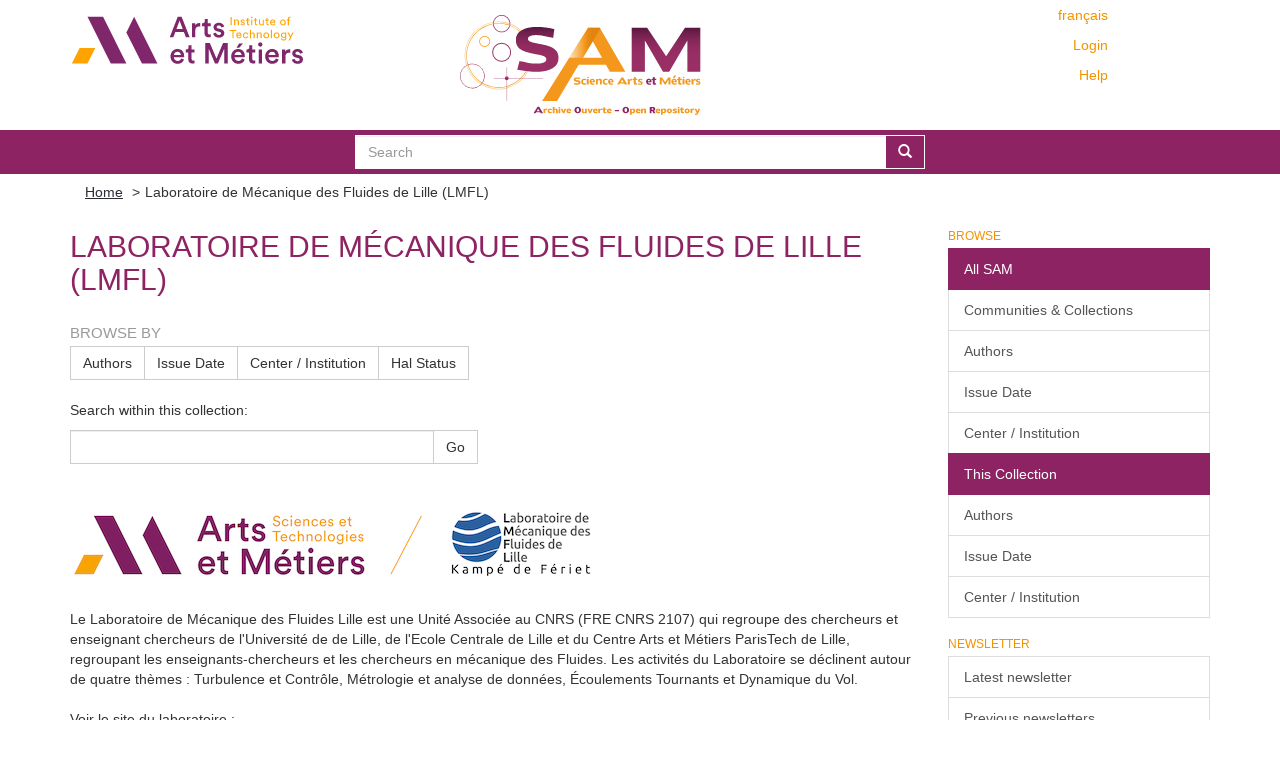

--- FILE ---
content_type: text/html;charset=utf-8
request_url: https://sam.ensam.eu/handle/10985/6694;jsessionid=CF21204C76365787997452C4084FBC1A
body_size: 8525
content:
<!DOCTYPE html>
            <!--[if lt IE 7]> <html class="no-js lt-ie9 lt-ie8 lt-ie7" lang="en"> <![endif]-->
            <!--[if IE 7]>    <html class="no-js lt-ie9 lt-ie8" lang="en"> <![endif]-->
            <!--[if IE 8]>    <html class="no-js lt-ie9" lang="en"> <![endif]-->
            <!--[if gt IE 8]><!--> <html class="no-js" lang="en"> <!--<![endif]-->
            <head><META http-equiv="Content-Type" content="text/html; charset=UTF-8">
<meta content="text/html; charset=UTF-8" http-equiv="Content-Type">
<meta content="IE=edge,chrome=IE8" http-equiv="X-UA-Compatible">
<meta content="width=device-width,initial-scale=1" name="viewport">
<link href="/themes/Mirage2/node_modules/jstree/dist/themes/default/style.css" rel="stylesheet">
<link rel="shortcut icon" href="/themes/Mirage2/images/Arts-et-Metiers-favicon.ico">
<link rel="apple-touch-icon" href="/themes/Mirage2/images/apple-touch-icon.png">
<meta name="Generator" content="DSpace 6.2">
<link href="/themes/Mirage2/styles/main.css" rel="stylesheet">
<link type="application/rss+xml" rel="alternate" href="/feed/rss_2.0/10985/6694">
<link type="application/opensearchdescription+xml" rel="search" href="https://sam.ensam.eu:443/open-search/description.xml" title="DSpace">
<script>
                //Clear default text of empty text areas on focus
                function tFocus(element)
                {
                if (element.value == ' '){element.value='';}
                }
                //Clear default text of empty text areas on submit
                function tSubmit(form)
                {
                var defaultedElements = document.getElementsByTagName("textarea");
                for (var i=0; i != defaultedElements.length; i++){
                if (defaultedElements[i].value == ' '){
                defaultedElements[i].value='';}}
                }
                //Disable pressing 'enter' key to submit a form (otherwise pressing 'enter' causes a submission to start over)
                function disableEnterKey(e)
                {
                var key;

                if(window.event)
                key = window.event.keyCode;     //Internet Explorer
                else
                key = e.which;     //Firefox and Netscape

                if(key == 13)  //if "Enter" pressed, then disable!
                return false;
                else
                return true;
                }
            </script><!--[if lt IE 9]>
                <script src="/themes/Mirage2/vendor/html5shiv/dist/html5shiv.js"> </script>
                <script src="/themes/Mirage2/vendor/respond/dest/respond.min.js"> </script>
                <![endif]--><script src="/themes/Mirage2/vendor/modernizr/modernizr.min.js"> </script>
<title>Laboratoire de M&eacute;canique des Fluides de Lille (LMFL)</title>
<script type="text/x-mathjax-config">
                    MathJax.Hub.Config({
                    tex2jax: {
                    inlineMath: [['$','$'], ['\\(','\\)']],
                    ignoreClass: "detail-field-data|detailtable|exception"
                    },
                    TeX: {
                    Macros: {
                    AA: '{\\mathring A}'
                    }
                    }
                    });
                </script><script type="text/x-mathjax-config">
                    MathJax.Hub.Register.StartupHook("End Jax",function () {
                    var BROWSER = MathJax.Hub.Browser;
                    var jax = "PreviewHTML";
                    return MathJax.Hub.setRenderer(jax);
                    });
                </script><script src="//cdn.mathjax.org/mathjax/latest/MathJax.js?config=TeX-AMS-MML_HTMLorMML" type="text/javascript"> </script>
</head><body>
<div class="not-the-footer">
<header>
<div role="navigation" class="navbar navbar-default navbar-static-top">
<div class="container">
<div class="row">
<button data-toggle="offcanvas" class="navbar-toggle" type="button"><span class="sr-only">Toggle navigation</span><span class="icon-bar"></span><span class="icon-bar"></span><span class="icon-bar"></span></button>
<div class="col-sm-4 hidden-sm hidden-xs">
<a target="_blank" class="navbar-brand" href="https://artsetmetiers.fr/"><img src="//assets.ensam.eu/logo/en/logo.svg"></a>
</div>
<div class="col-sm-3">
<a class="navbar-brand big-logo" href="/"><img src="/themes/Mirage2/images/SAM.svg"></a>
</div>
<div class="navbar-header pull-right visible-xs hidden-sm hidden-md hidden-lg">
<ul class="nav nav-pills pull-left ">
<li class="dropdown" id="ds-language-selection-xs">
<button data-toggle="dropdown" class="dropdown-toggle navbar-toggle navbar-link" role="button" href="#" id="language-dropdown-toggle-xs"><b aria-hidden="true" class="visible-xs glyphicon glyphicon-globe"></b></button>
<ul data-no-collapse="true" aria-labelledby="language-dropdown-toggle-xs" role="menu" class="dropdown-menu pull-right">
<li role="presentation">
<a href="https://sam.ensam.eu:443/handle/10985/6694?locale-attribute=fr">fran&ccedil;ais</a>
</li>
<li role="presentation" class="disabled">
<a href="https://sam.ensam.eu:443/handle/10985/6694?locale-attribute=en">English</a>
</li>
</ul>
</li>
<li>
<form method="get" action="/login" style="display: inline">
<button class="navbar-toggle navbar-link"><b aria-hidden="true" class="visible-xs glyphicon glyphicon-user"></b></button>
</form>
</li>
</ul>
</div>
<div class="navbar-header col-sm-8 col-md-4 hidden-xs">
<div class="row">
<div class="col-xs-12">
<ul class="pull-right header-menu-top">
<span class="hidden-xs header-links"><a href="?locale-attribute=fr">fran&ccedil;ais</a></span>
</ul>
</div>
</div>
<div class="row">
<div class="col-xs-12">
<ul class="header-menu pull-right">
<li>
<a href="/login"><span class="hidden-xs">Login</span></a>
</li>
</ul>
</div>
</div>
<div class="row">
<div class="col-xs-12">
<a class="pull-right header-links" href="/tutoriel-aide">Help</a>
</div>
</div>
<button type="button" class="navbar-toggle visible-sm" data-toggle="offcanvas"><span class="sr-only">Toggle navigation</span><span class="icon-bar"></span><span class="icon-bar"></span><span class="icon-bar"></span></button>
</div>
</div>
</div>
</div>
</header>
<div class="searchBar">
<div class="container">
<div class="ds-option-set" id="ds-search-option">
<form method="post" class="" id="ds-search-form" action="/discover">
<fieldset>
<div class="input-group">
<input placeholder="Search" type="text" class="ds-text-field form-control" name="query"><span class="input-group-btn"><button title="Go" class="ds-button-field btn btn-primary"><span aria-hidden="true" class="glyphicon glyphicon-search"></span></button></span>
</div>
</fieldset>
</form>
</div>
</div>
</div>
<div class="trail-wrapper hidden-print">
<div class="container">
<div class="row">
<div class="col-xs-12">
<div class="breadcrumb dropdown visible-xs">
<a data-toggle="dropdown" class="dropdown-toggle" role="button" href="#" id="trail-dropdown-toggle">Laboratoire de M&eacute;canique des Fluides de Lille (LMFL)&nbsp;<b class="caret"></b></a>
<ul aria-labelledby="trail-dropdown-toggle" role="menu" class="dropdown-menu">
<li role="presentation">
<a role="menuitem" href="/"><i aria-hidden="true" class="glyphicon glyphicon-home"></i>&nbsp;
                        Home</a>
</li>
<li role="presentation" class="disabled">
<a href="#" role="menuitem">Laboratoire de M&eacute;canique des Fluides de Lille (LMFL)</a>
</li>
</ul>
</div>
<ul class="breadcrumb hidden-xs">
<li>
<a href="/">Home</a>
</li>
<li class="active">Laboratoire de M&eacute;canique des Fluides de Lille (LMFL)</li>
</ul>
</div>
</div>
</div>
</div>
<div class="hidden" id="no-js-warning-wrapper">
<div id="no-js-warning">
<div class="notice failure">JavaScript is disabled for your browser. Some features of this site may not work without it.</div>
</div>
</div>
<div class="container" id="main-container">
<div class="row row-offcanvas row-offcanvas-right">
<div class="horizontal-slider clearfix">
<div class="col-xs-12 col-sm-12 col-md-9 main-content">
<div id="ds-body">
<h2 class="ds-div-head page-header first-page-header">Laboratoire de M&eacute;canique des Fluides de Lille (LMFL)</h2>
<div id="aspect_artifactbrowser_CollectionViewer_div_collection-home" class="ds-static-div primary repository collection">
<div id="aspect_artifactbrowser_CollectionViewer_div_collection-search-browse" class="ds-static-div secondary search-browse">
<div id="aspect_browseArtifacts_CollectionBrowse_div_collection-browse" class="ds-static-div secondary browse">
<h3 class="ds-div-head">Browse by</h3>
<div id="aspect_browseArtifacts_CollectionBrowse_list_collection-browse" class="ds-static-div collection-browse">
<p class="ds-paragraph  btn-group">
<a href="/handle/10985/6694/search-filter?field=author" class=" btn btn-default ">Authors</a><a href="/handle/10985/6694/search-filter?field=dateIssued" class=" btn btn-default ">Issue Date</a><a href="/handle/10985/6694/search-filter?field=institution" class=" btn btn-default ">Center / Institution</a><a href="/handle/10985/6694/search-filter?field=halstatus" class=" btn btn-default ">Hal Status</a>
</p>
</div>
</div>
<form id="aspect_discovery_CollectionSearch_div_collection-search" class="ds-interactive-div secondary search" action="/handle/10985/6694/discover" method="post" onsubmit="javascript:tSubmit(this);">
<p>Search within this collection:</p>
<div class="row">
<div id="aspect_discovery_CollectionSearch_p_search-query" class="col-sm-6">
<p class="input-group">
<input id="aspect_discovery_CollectionSearch_field_query" class="ds-text-field form-control" name="query" type="text" value=""><span class="input-group-btn"><button id="aspect_discovery_CollectionSearch_field_submit" class="ds-button-field btn btn-default" name="submit" type="submit">Go</button></span>
</p>
</div>
</div>
</form>
</div>
<div id="aspect_artifactbrowser_CollectionViewer_div_collection-view" class="ds-static-div secondary">
<!-- External Metadata URL: cocoon://metadata/handle/10985/6694/mets.xml-->
<div class="detail-view">&nbsp;
            
            <div class="ds-logo-wrapper">
<img class="logo img-responsive" src="/bitstream/id/065dd200-9205-4f10-903d-9fb60ce0be00/?sequence=-1" alt="The collection's logo"></div>
<p class="intro-text">Le Laboratoire de M&eacute;canique des Fluides Lille est une Unit&eacute; Associ&eacute;e au CNRS (FRE CNRS 2107) qui regroupe des chercheurs et enseignant chercheurs de l'Universit&eacute; de de Lille, de l'Ecole Centrale de Lille et du Centre Arts et M&eacute;tiers ParisTech de Lille, regroupant les enseignants-chercheurs et les chercheurs en m&eacute;canique des Fluides. Les activit&eacute;s du Laboratoire se d&eacute;clinent autour de quatre th&egrave;mes : Turbulence et Contr&ocirc;le, M&eacute;trologie et analyse de donn&eacute;es, &Eacute;coulements Tournants et Dynamique du Vol.<br> 
</br>
Voir le site du laboratoire :<br>

<br>

<a href=" http://lmfl.cnrs.fr/">http://lmfl.cnrs.fr/</a> 
</br>

</p>
</div>
</div>
<div class="btn-group sort-export-menu pull-right hidden-print">
<button data-toggle="dropdown" class="btn btn-default dropdown-toggle export-button" type="button"><span aria-hidden="true" class="glyphicon glyphicon-share"></span><span class="hidden-xs">Export</span></button>
<ul role="menu" class="dropdown-menu">
<li class="export-format">
<a href="https://sam.ensam.eu/discover/export?format=csv&amp;handle=10985/6694"><span class="badge pull-right">139</span><span class="glyphicon glyphicon-ok btn-xs active invisible"></span>CSV</a>
</li>
<li class="export-format">
<a href="https://sam.ensam.eu/discover/export?format=hceres&amp;handle=10985/6694"><span class="badge pull-right">139</span><span class="glyphicon glyphicon-ok btn-xs active invisible"></span>HCERES</a>
</li>
<li class="export-format">
<a href="https://sam.ensam.eu/discover/export?format=bibtex&amp;handle=10985/6694"><span class="badge pull-right">139</span><span class="glyphicon glyphicon-ok btn-xs active invisible"></span>BibTex</a>
</li>
<li class="divider"></li>
<li>
<a id="by-selection-option" href="#"><span class="glyphicon glyphicon-ok btn-xs active invisible"></span>Selective Export</a>
</li>
</ul>
</div>
<h3 class="ds-div-head">Recent Submissions</h3>
<p id="aspect_discovery_CollectionRecentSubmissions_p_hidden-fields" class="ds-paragraph hidden">
<input id="aspect_discovery_CollectionRecentSubmissions_field_totalItems" class="ds-hidden-field form-control" name="totalItems" type="hidden" value="139">
</p>
<ul class="ds-artifact-list list-unstyled">
<!-- External Metadata URL: cocoon://metadata/handle/10985/26302/mets.xml?sections=dmdSec,fileSec-->
<li class="ds-artifact-item odd">
<div class="item-wrapper row">
<div class="discovery-checkbox">
<input class="pull-left export-checkbox hidden" type="checkbox" data-itemid="ceb22e05-87ad-420e-b0db-478253955f60">
</div>
<div class="col-sm-2 hidden-xs">
<div class="thumbnail artifact-preview">
<a href="/handle/10985/26302" class="image-link"><img src="/themes/Mirage2//images/pdf.png"></a>
</div>
</div>
<div class="col-sm-9">
<div class="col-sm-11 col-xs-11 artifact-description browse-export-feature">
<div class="artifact-title">
<a href="/handle/10985/26302">Statistical Inference of Upstream Turbulence Intensity for the Flow Around a Bluff Body with Massive Separation</a><span class="Z3988" title="ctx_ver=Z39.88-2004&amp;rft_val_fmt=info%3Aofi%2Ffmt%3Akev%3Amtx%3Adc&amp;rft_id=1386-6184&amp;rft_id=1573-1987&amp;rft_id=http%3A%2F%2Fhdl.handle.net%2F10985%2F26302&amp;rft_id=10.1007%2Fs10494-024-00573-z&amp;rft_id=hal-05049348&amp;rfr_id=info%3Asid%2Fdspace.org%3Arepository&amp;rft.workflow=true&amp;rft.workflow=newSubmission&amp;rft.import=crossref&amp;rft.import=crossref&amp;rft.date=2025-04-28T11%3A24%3A05Z&amp;rft.submission=true&amp;rft.import=crossref">
                    ﻿ 
                </span>
</div>
<div class="artifact-type">
<span class="label label-default">Article dans une revue avec comit&eacute; de lecture</span>
</div>
<div class="artifact-info">
<span class="author"><span class="ds-dc_contributor_author-authority">MOUSSIE, Tom</span>; <span class="ds-dc_contributor_author-authority">ERRANTE, Paolo</span>; <span class="ds-dc_contributor_author-authority"><a href="https://orcid.org/0000-0003-3000-3694" target="_blank"> <img class="orcidicon" alt="cc" src="/themes/Mirage2//images/orcid_icon.png"></a>MELDI, Marcello</span></span> <span class="publisher-date">(<span class="publisher">Springer Nature</span>, <span class="date">2024-11</span>)</span>
</div>
<div class="artifact-abstract">The Benchmarck on the Aerodynamics of a Rectangular 5:1 Cylinder is studied using a data-driven technique which bridges numerical simulation and available experimental results. Because of intrinsic features of the tools ...</div>
</div>
</div>
</div>
</li>
<!-- External Metadata URL: cocoon://metadata/handle/10985/24761/mets.xml?sections=dmdSec,fileSec-->
<li class="ds-artifact-item even">
<div class="item-wrapper row">
<div class="discovery-checkbox">
<input class="pull-left export-checkbox hidden" type="checkbox" data-itemid="57908706-929b-4b37-8532-95e64c24f0b9">
</div>
<div class="col-sm-2 hidden-xs">
<div class="thumbnail artifact-preview">
<a href="/handle/10985/24761" class="image-link"><img src="/themes/Mirage2//images/pdf.png"></a>
</div>
</div>
<div class="col-sm-9">
<div class="col-sm-11 col-xs-11 artifact-description browse-export-feature">
<div class="artifact-title">
<a href="/handle/10985/24761">Wave statistics and energy dissipation of shallow-water breaking waves in a tank with a level bottom</a><span class="Z3988" title="ctx_ver=Z39.88-2004&amp;rft_val_fmt=info%3Aofi%2Ffmt%3Akev%3Amtx%3Adc&amp;rft_id=0022-1120&amp;rft_id=1469-7645&amp;rft_id=http%3A%2F%2Fhdl.handle.net%2F10985%2F24761&amp;rft_id=10.1017%2Fjfm.2023.876&amp;rft_id=hal-04445744&amp;rfr_id=info%3Asid%2Fdspace.org%3Arepository&amp;rft.workflow=true&amp;rft.workflow=newSubmission&amp;rft.import=crossref&amp;rft.date=2024-02-08T08%3A40%3A19Z&amp;rft.submission=true&amp;rft.import=crossref">
                    ﻿ 
                </span>
</div>
<div class="artifact-type">
<span class="label label-default">Article dans une revue avec comit&eacute; de lecture</span>
</div>
<div class="artifact-info">
<span class="author"><span class="ds-dc_contributor_author-authority">LIU, Shuo</span>; <span class="ds-dc_contributor_author-authority">WANG, Hui</span>; <span class="ds-dc_contributor_author-authority"><a href="https://orcid.org/0000-0002-3799-0218" target="_blank"> <img class="orcidicon" alt="cc" src="/themes/Mirage2//images/orcid_icon.png"></a>BAYEUL-LAIN&Eacute;, Annie-Claude</span>; <span class="ds-dc_contributor_author-authority">LI, Cheng</span>; <span class="ds-dc_contributor_author-authority">KATZ, Joseph</span>; <span class="ds-dc_contributor_author-authority"><a href="https://orcid.org/0000-0002-4881-7058" target="_blank"> <img class="orcidicon" alt="cc" src="/themes/Mirage2//images/orcid_icon.png"></a>COUTIER-DELGOSHA, Olivier</span></span> <span class="publisher-date">(<span class="publisher">Cambridge University Press (CUP)</span>, <span class="date">2023-11</span>)</span>
</div>
<div class="artifact-abstract">The present study focuses on two-dimensional direct numerical simulations of shallow-water breaking waves, specifically those generated by a wave plate at constant water depths. The primary objective is to quantitatively ...</div>
</div>
</div>
</div>
</li>
<!-- External Metadata URL: cocoon://metadata/handle/10985/24543/mets.xml?sections=dmdSec,fileSec-->
<li class="ds-artifact-item odd">
<div class="item-wrapper row">
<div class="discovery-checkbox">
<input class="pull-left export-checkbox hidden" type="checkbox" data-itemid="d7e8fbac-b418-477e-a32b-1864f2ed4a78">
</div>
<div class="col-sm-2 hidden-xs">
<div class="thumbnail artifact-preview">
<a href="/handle/10985/24543" class="image-link"><img src="/themes/Mirage2//images/pdf.png"></a>
</div>
</div>
<div class="col-sm-9">
<div class="col-sm-11 col-xs-11 artifact-description browse-export-feature">
<div class="artifact-title">
<a href="/handle/10985/24543">Machine learning for optimal flow control in an axial compressor</a><span class="Z3988" title="ctx_ver=Z39.88-2004&amp;rft_val_fmt=info%3Aofi%2Ffmt%3Akev%3Amtx%3Adc&amp;rft_id=1292-8941&amp;rft_id=http%3A%2F%2Fhdl.handle.net%2F10985%2F24543&amp;rft_id=10.1140%2Fepje%2Fs10189-023-00284-9&amp;rft_id=hal-04164557&amp;rft_id=1292-895X&amp;rfr_id=info%3Asid%2Fdspace.org%3Arepository&amp;rft.workflow=true&amp;rft.workflow=newSubmission&amp;rft.import=crossref&amp;rft.date=2023-11-27T14%3A44%3A51Z&amp;rft.submission=true&amp;rft.import=crossref">
                    ﻿ 
                </span>
</div>
<div class="artifact-type">
<span class="label label-default">Article dans une revue avec comit&eacute; de lecture</span>
</div>
<div class="artifact-info">
<span class="author"><span class="ds-dc_contributor_author-authority">ELHAWARY, M. A.</span>; <span class="ds-dc_contributor_author-authority"><a href="https://orcid.org/0000-0002-9511-4718" target="_blank"> <img class="orcidicon" alt="cc" src="/themes/Mirage2//images/orcid_icon.png"></a>ROMANO, Francesco</span>; <span class="ds-dc_contributor_author-authority"><a href="https://orcid.org/0000-0003-4486-8576" target="_blank"> <img class="orcidicon" alt="cc" src="/themes/Mirage2//images/orcid_icon.png"></a>DAZIN, Antoine</span>; <span class="ds-dc_contributor_author-authority"><a href="https://orcid.org/0000-0002-7244-8416" target="_blank"> <img class="orcidicon" alt="cc" src="/themes/Mirage2//images/orcid_icon.png"></a>LOISEAU, Jean-Christophe</span></span> <span class="publisher-date">(<span class="publisher">Springer Science and Business Media LLC</span>, <span class="date">2023-04</span>)</span>
</div>
<div class="artifact-abstract">Air jets for active flow control have proved effective in postponing the onset of stall phenomenon in axial compressors. In this paper, we use a combination of machine learning and genetic algorithm to explore the optimal ...</div>
</div>
</div>
</div>
</li>
<!-- External Metadata URL: cocoon://metadata/handle/10985/24542/mets.xml?sections=dmdSec,fileSec-->
<li class="ds-artifact-item even">
<div class="item-wrapper row">
<div class="discovery-checkbox">
<input class="pull-left export-checkbox hidden" type="checkbox" data-itemid="aa772950-da04-488d-97a8-9aeff6bc2c1b">
</div>
<div class="col-sm-2 hidden-xs">
<div class="thumbnail artifact-preview">
<a href="/handle/10985/24542" class="image-link"><img src="/themes/Mirage2//images/pdf.png"></a>
</div>
</div>
<div class="col-sm-9">
<div class="col-sm-11 col-xs-11 artifact-description browse-export-feature">
<div class="artifact-title">
<a href="/handle/10985/24542">Transition to turbulence in a heated non-Newtonian pipe flow</a><span class="Z3988" title="ctx_ver=Z39.88-2004&amp;rft_val_fmt=info%3Aofi%2Ffmt%3Akev%3Amtx%3Adc&amp;rft_id=1070-6631&amp;rft_id=http%3A%2F%2Fhdl.handle.net%2F10985%2F24542&amp;rft_id=10.1063%2F5.0064456&amp;rft_id=hal-03478663&amp;rft_id=1089-7666&amp;rfr_id=info%3Asid%2Fdspace.org%3Arepository&amp;rft.workflow=true&amp;rft.workflow=newSubmission&amp;rft.import=crossref&amp;rft.date=2023-11-27T13%3A56%3A31Z&amp;rft.submission=true&amp;rft.import=crossref">
                    ﻿ 
                </span>
</div>
<div class="artifact-type">
<span class="label label-default">Article dans une revue avec comit&eacute; de lecture</span>
</div>
<div class="artifact-info">
<span class="author"><span class="ds-dc_contributor_author-authority"><a href="https://orcid.org/0000-0002-9511-4718" target="_blank"> <img class="orcidicon" alt="cc" src="/themes/Mirage2//images/orcid_icon.png"></a>ROMANO, Francesco</span>; <span class="ds-dc_contributor_author-authority">CHARLES, Antoine</span>; <span class="ds-dc_contributor_author-authority">DOTTORI, Fran&ccedil;ois</span>; <span class="ds-dc_contributor_author-authority">AMIR BAHRANI, S.</span></span> <span class="publisher-date">(<span class="publisher">AIP Publishing</span>, <span class="date">2021-09</span>)</span>
</div>
<div class="artifact-abstract">A simplified mono-dimensional model for investigating the transition to turbulence in nonisothermal and non-Newtonian pipe flows is proposed. The flow stability is analyzed within the framework of such a model, showing ...</div>
</div>
</div>
</div>
</li>
<!-- External Metadata URL: cocoon://metadata/handle/10985/24541/mets.xml?sections=dmdSec,fileSec-->
<li class="ds-artifact-item odd">
<div class="item-wrapper row">
<div class="discovery-checkbox">
<input class="pull-left export-checkbox hidden" type="checkbox" data-itemid="5ba9c5ed-1501-46f4-8ea7-8ea2e07c3dd2">
</div>
<div class="col-sm-2 hidden-xs">
<div class="thumbnail artifact-preview">
<a href="/handle/10985/24541" class="image-link"><img src="/themes/Mirage2//images/pdf.png"></a>
</div>
</div>
<div class="col-sm-9">
<div class="col-sm-11 col-xs-11 artifact-description browse-export-feature">
<div class="artifact-title">
<a href="/handle/10985/24541">Stability of generalized Kolmogorov flow in a channel</a><span class="Z3988" title="ctx_ver=Z39.88-2004&amp;rft_val_fmt=info%3Aofi%2Ffmt%3Akev%3Amtx%3Adc&amp;rft_id=1070-6631&amp;rft_id=http%3A%2F%2Fhdl.handle.net%2F10985%2F24541&amp;rft_id=10.1063%2F5.0041143&amp;rft_id=hal-04309277&amp;rft_id=1089-7666&amp;rfr_id=info%3Asid%2Fdspace.org%3Arepository&amp;rft.workflow=true&amp;rft.workflow=newSubmission&amp;rft.import=crossref&amp;rft.date=2023-11-27T12%3A54%3A15Z&amp;rft.submission=true&amp;rft.import=crossref">
                    ﻿ 
                </span>
</div>
<div class="artifact-type">
<span class="label label-default">Article dans une revue avec comit&eacute; de lecture</span>
</div>
<div class="artifact-info">
<span class="author"><span class="ds-dc_contributor_author-authority"><a href="https://orcid.org/0000-0002-9511-4718" target="_blank"> <img class="orcidicon" alt="cc" src="/themes/Mirage2//images/orcid_icon.png"></a>ROMANO, Francesco</span></span> <span class="publisher-date">(<span class="publisher">AIP Publishing</span>, <span class="date">2021-02</span>)</span>
</div>
<div class="artifact-abstract">The Kolmogorov flow is a paradigmatic model flow used to investigate the transition from laminar to turbulent regimes in confined and, especially, in unbounded domains. It represents a solution of the forced Navier&ndash;Stokes ...</div>
</div>
</div>
</div>
</li>
<!-- External Metadata URL: cocoon://metadata/handle/10985/24522/mets.xml?sections=dmdSec,fileSec-->
<li class="ds-artifact-item even">
<div class="item-wrapper row">
<div class="discovery-checkbox">
<input class="pull-left export-checkbox hidden" type="checkbox" data-itemid="69850208-9b77-45d7-9d62-6fb975a610c6">
</div>
<div class="col-sm-2 hidden-xs">
<div class="thumbnail artifact-preview">
<a href="/handle/10985/24522" class="image-link"><img src="/themes/Mirage2//images/pdf.png"></a>
</div>
</div>
<div class="col-sm-9">
<div class="col-sm-11 col-xs-11 artifact-description browse-export-feature">
<div class="artifact-title">
<a href="/handle/10985/24522">Laminar&ndash;turbulent intermittency in pipe flow for an Herschel&ndash;Bulkley fluid: Radial receptivity to finite-amplitude perturbations</a><span class="Z3988" title="ctx_ver=Z39.88-2004&amp;rft_val_fmt=info%3Aofi%2Ffmt%3Akev%3Amtx%3Adc&amp;rft_id=1070-6631&amp;rft_id=http%3A%2F%2Fhdl.handle.net%2F10985%2F24522&amp;rft_id=10.1063%2F5.0128748&amp;rft_id=hal-03969411&amp;rft_id=1089-7666&amp;rfr_id=info%3Asid%2Fdspace.org%3Arepository&amp;rft.workflow=true&amp;rft.workflow=newSubmission&amp;rft.import=crossref&amp;rft.date=2023-11-24T10%3A25%3A09Z&amp;rft.submission=true&amp;rft.import=crossref">
                    ﻿ 
                </span>
</div>
<div class="artifact-type">
<span class="label label-default">Article dans une revue avec comit&eacute; de lecture</span>
</div>
<div class="artifact-info">
<span class="author"><span class="ds-dc_contributor_author-authority">CHARLES, Antoine</span>; <span class="ds-dc_contributor_author-authority"><a href="https://orcid.org/0000-0002-9511-4718" target="_blank"> <img class="orcidicon" alt="cc" src="/themes/Mirage2//images/orcid_icon.png"></a>ROMANO, Francesco</span>; <span class="ds-dc_contributor_author-authority">RIBEIRO, Thierry</span>; <span class="ds-dc_contributor_author-authority">AZIMI, Sam</span>; <span class="ds-dc_contributor_author-authority">ROCHER, Vincent</span>; <span class="ds-dc_contributor_author-authority"><a href="https://orcid.org/0000-0003-0282-4268" target="_blank"> <img class="orcidicon" alt="cc" src="/themes/Mirage2//images/orcid_icon.png"></a>BAUDEZ, Jean-Christophe</span>; <span class="ds-dc_contributor_author-authority">BAHRANI, S. Amir</span></span> <span class="publisher-date">(<span class="publisher">AIP Publishing</span>, <span class="date">2022-11</span>)</span>
</div>
<div class="artifact-abstract">We investigate the laminar-to-turbulent transition for non-Newtonian Herschel&ndash;Bulkley fluids that exhibit either a shear-thinning or shear-thickening behavior. The reduced-order model developed in this study also includes ...</div>
</div>
</div>
</div>
</li>
<!-- External Metadata URL: cocoon://metadata/handle/10985/24525/mets.xml?sections=dmdSec,fileSec-->
<li class="ds-artifact-item odd">
<div class="item-wrapper row">
<div class="discovery-checkbox">
<input class="pull-left export-checkbox hidden" type="checkbox" data-itemid="ec048df7-82b7-4202-a148-c7d981c488b9">
</div>
<div class="col-sm-2 hidden-xs">
<div class="thumbnail artifact-preview">
<a href="/handle/10985/24525" class="image-link"><img src="/themes/Mirage2//images/pdf.png"></a>
</div>
</div>
<div class="col-sm-9">
<div class="col-sm-11 col-xs-11 artifact-description browse-export-feature">
<div class="artifact-title">
<a href="/handle/10985/24525">Splitting of a three-dimensional liquid plug at an airway bifurcation</a><span class="Z3988" title="ctx_ver=Z39.88-2004&amp;rft_val_fmt=info%3Aofi%2Ffmt%3Akev%3Amtx%3Adc&amp;rft_id=1070-6631&amp;rft_id=http%3A%2F%2Fhdl.handle.net%2F10985%2F24525&amp;rft_id=10.1063%2F5.0101662&amp;rft_id=hal-04304832&amp;rft_id=1089-7666&amp;rfr_id=info%3Asid%2Fdspace.org%3Arepository&amp;rft.workflow=true&amp;rft.workflow=newSubmission&amp;rft.import=crossref&amp;rft.date=2023-11-24T11%3A42%3A52Z&amp;rft.submission=true&amp;rft.import=crossref">
                    ﻿ 
                </span>
</div>
<div class="artifact-type">
<span class="label label-default">Article dans une revue avec comit&eacute; de lecture</span>
</div>
<div class="artifact-info">
<span class="author"><span class="ds-dc_contributor_author-authority">FUJIOKA, Hideki</span>; <span class="ds-dc_contributor_author-authority"><a href="https://orcid.org/0000-0002-9511-4718" target="_blank"> <img class="orcidicon" alt="cc" src="/themes/Mirage2//images/orcid_icon.png"></a>ROMANO, Francesco</span>; <span class="ds-dc_contributor_author-authority">MURADOGLU, Metin</span>; <span class="ds-dc_contributor_author-authority">GROTBERG, James B.</span></span> <span class="publisher-date">(<span class="publisher">AIP Publishing</span>, <span class="date">2022-08</span>)</span>
</div>
<div class="artifact-abstract">Employing the moving particles' semi-implicit (MPS) method, this study presents a numerical framework for solving the Navier&ndash;Stokes equations for the propagation and the split of a liquid plug through a three-dimensional ...</div>
</div>
</div>
</div>
</li>
</ul>
<p id="aspect_discovery_CollectionRecentSubmissions_p_recent-submission-view-more" class="ds-paragraph recentSubmissionViewMore">
<a href="/handle/10985/6694/recent-submissions">View more</a>
</p>
</div>
</div>
</div>
<div role="navigation" id="sidebar" class="col-xs-6 col-sm-3 sidebar-offcanvas">
<div class="word-break hidden-print" id="ds-options">
<h2 class="ds-option-set-head  h6">Browse</h2>
<div id="aspect_viewArtifacts_Navigation_list_browse" class="list-group">
<a class="list-group-item active"><span class="h5 list-group-item-heading  h5">All SAM</span></a><a href="/community-list" class="list-group-item ds-option">Communities &amp; Collections</a><a href="/search-filter?field=author" class="list-group-item ds-option">Authors</a><a href="/search-filter?field=dateIssued" class="list-group-item ds-option">Issue Date</a><a href="/search-filter?field=institution" class="list-group-item ds-option">Center / Institution</a><a class="list-group-item active"><span class="h5 list-group-item-heading  h5">This Collection</span></a><a href="/handle/10985/6694/search-filter?field=author" class="list-group-item ds-option">Authors</a><a href="/handle/10985/6694/search-filter?field=dateIssued" class="list-group-item ds-option">Issue Date</a><a href="/handle/10985/6694/search-filter?field=institution" class="list-group-item ds-option">Center / Institution</a>
</div>
<div id="aspect_viewArtifacts_Navigation_list_context" class="list-group"></div>
<div id="aspect_viewArtifacts_Navigation_list_administrative" class="list-group"></div>
<h2 class="ds-option-set-head  h6">Newsletter</h2>
<div id="com_atmire_xmlui_aspect_viewArtifacts_NewsletterNavigation_list_newsletter" class="list-group">
<a href="/lettre" class="list-group-item ds-option">Latest newsletter</a><a href="/lettre/list" class="list-group-item ds-option">Previous newsletters</a>
</div>
<h2 class="ds-option-set-head  h6">Discover</h2>
<div id="aspect_discovery_Navigation_list_discovery" class="list-group">
<a class="list-group-item active"><span class="h5 list-group-item-heading  h5">Author</span></a><span class="list-group-item ds-option orcid-option"><a target="_blank" href="https://orcid.org/0000-0002-3799-0218"><img class="orcidicon" alt="cc" src="/themes/Mirage2//images/orcid_icon.png"></a><a href="/handle/10985/6694/discover?filtertype=author&amp;filter_relational_operator=authority&amp;filter=4204a1cfc55279010f5b3fada36c698c">BAYEUL-LAIN&Eacute;, Annie-Claude (57)</a></span><span class="list-group-item ds-option orcid-option"><a target="_blank" href="https://orcid.org/0000-0003-4486-8576"><img class="orcidicon" alt="cc" src="/themes/Mirage2//images/orcid_icon.png"></a><a href="/handle/10985/6694/discover?filtertype=author&amp;filter_relational_operator=authority&amp;filter=86ae6711b5d57fad0096b8ebf3566a40">DAZIN, Antoine (44)</a></span><a href="/handle/10985/6694/discover?filtertype=author&amp;filter_relational_operator=authority&amp;filter=bd7ecbec0e96b499529fec9cf4415187" class="list-group-item ds-option">BOIS, G&eacute;rard (41)</a><span class="list-group-item ds-option orcid-option"><a target="_blank" href="https://orcid.org/0000-0002-4881-7058"><img class="orcidicon" alt="cc" src="/themes/Mirage2//images/orcid_icon.png"></a><a href="/handle/10985/6694/discover?filtertype=author&amp;filter_relational_operator=authority&amp;filter=ac8e731a7cdb2d7003ff84cdcc258f0f">COUTIER-DELGOSHA, Olivier (36)</a></span><span class="list-group-item ds-option orcid-option"><a target="_blank" href="https://orcid.org/0000-0002-9511-4718"><img class="orcidicon" alt="cc" src="/themes/Mirage2//images/orcid_icon.png"></a><a href="/handle/10985/6694/discover?filtertype=author&amp;filter_relational_operator=authority&amp;filter=ecf83fdf59a6e5d48d33bfc9683e4c20">ROMAN&Ograve;, Francesco (30)</a></span><a href="/handle/10985/6694/search-filter?field=author&amp;order=VALUE" class="list-group-item ds-option">... View More</a><a class="list-group-item active"><span class="h5 list-group-item-heading  h5">Circle/Institution</span></a><a href="/handle/10985/6694/discover?filtertype=institution&amp;filter_relational_operator=equals&amp;filter=Centre+de+Lille" class="list-group-item ds-option">Centre de Lille (138)</a><a href="/handle/10985/6694/discover?filtertype=institution&amp;filter_relational_operator=equals&amp;filter=Centre+de+Paris" class="list-group-item ds-option">Centre de Paris (2)</a><a href="/handle/10985/6694/discover?filtertype=institution&amp;filter_relational_operator=equals&amp;filter=Centre+de+Ch%C3%A2lons-en-Champagne" class="list-group-item ds-option">Centre de Ch&acirc;lons-en-Champagne (1)</a>
</div>
<h2 class="ds-option-set-head  h6">Statistics</h2>
<div id="aspect_statistics_Navigation_list_reportingSuite" class="list-group atmire-module">
<a href="/handle/10985/6694/most-popular/item" class="list-group-item ds-option">Most Popular Items</a><a href="/handle/10985/6694/most-popular/country" class="list-group-item ds-option">Statistics by Country</a><a href="/handle/10985/6694/most-popular/author" class="list-group-item ds-option">Most Popular Authors</a>
</div>
<div>
<h2 class="ds-option-set-head h6">RSS Feeds</h2>
<div class="ds-option-set list-group" id="ds-feed-option">
<a class="list-group-item" href="/feed/rss_2.0/10985/6694"><img alt="feed" class="btn-xs" src="/static/icons/feed.png">RSS 2.0</a>
</div>
</div>
</div>
</div>
</div>
</div>
</div>
</div>
<footer>
<div class="container">
<div class="row hidden-xs hidden-sm text-right ">
<a href="https://explore.openaire.eu/search/dataprovider?datasourceId=opendoar____::f1748d6b0fd9d439f71450117eba2725" target="_blank"><img class="openaire-validated" src="/themes/Mirage2//images/OpenAIRE_validated.png"></a>
</div>
<div class="row hidden-xs hidden-sm">
<div class="col-md-6">
<div class="pull-left">
<p>
<a target="_blank" href="https://artsetmetiers.fr/">&Eacute;COLE NATIONALE SUPERIEURE D'ARTS ET
                                    METIERS
                                </a>
</p>
</div>
</div>
<div class="col-md-6">
<div class="row">
<ul class="pull-right">
<li class="menu-item">
<a href="mailto:scienceouverte@ensam.eu">Contact</a>
</li>
<li class="menu-item">
<a target="_blank" href="https://artsetmetiers.fr/fr/mentions-legales">Mentions
                                        l&eacute;gales
                                    </a>
</li>
</ul>
</div>
</div>
</div>
<div class="row visible-xs visible-sm align-center">
<div class="row">
<a href="https://explore.openaire.eu/search/dataprovider?datasourceId=opendoar____::f1748d6b0fd9d439f71450117eba2725" target="_blank"><img src="/themes/Mirage2//images/OpenAIRE_validated.png"></a>
</div>
<div class="row">
<div class="col-xs-12">
<div class="center">
<p>
<a target="_blank" href="https://artsetmetiers.fr/">&Eacute;COLE NATIONALE SUPERIEURE
                                        D'ARTS ET METIERS
                                    </a>
</p>
</div>
</div>
<div class="col-xs-12">
<div class="row">
<ul class="center">
<li class="menu-item">
<a href="mailto:scienceouverte@ensam.eu">Contact</a>
</li>
<li class="menu-item">
<a target="_blank" href="https://artsetmetiers.fr/fr/mentions-legales">Mentions
                                            l&eacute;gales
                                        </a>
</li>
</ul>
</div>
</div>
</div>
</div>
</div>
<a class="hidden" href="/htmlmap">&nbsp;</a><script type="text/javascript">
                    var _paq = _paq || [];
                    _paq.push(["setDomains", ["*.sam.ensam.eu"]]);
                    _paq.push(['trackPageView']);
                    _paq.push(['enableLinkTracking']);
                    (function() {
                    var u="//stats1.ensam.eu/";
                    _paq.push(['setTrackerUrl', u+'piwik.php']);
                    _paq.push(['setSiteId', '26']);
                    var d=document, g=d.createElement('script'), s=d.getElementsByTagName('script')[0];
                    g.type='text/javascript'; g.async=true; g.defer=true; g.src=u+'piwik.js';
                    s.parentNode.insertBefore(g,s);
                    })();
                </script>
<p style="display:none;">
<img alt="" style="border:0;" src="//stats1.ensam.eu/piwik.php?idsite=26"></p>
</footer>
<script type="text/javascript">
                         if(typeof window.import === 'undefined'){
                            window.import={};
                          };
                        window.import.contextPath= '';window.import.themePath= '/themes/Mirage2/';</script><script type="text/javascript">
                         if(typeof window.publication === 'undefined'){
                            window.publication={};
                          };
                        window.publication.contextPath= '';window.publication.themePath= '/themes/Mirage2/';</script><script>if(!window.DSpace){window.DSpace={};}window.DSpace.context_path='';window.DSpace.theme_path='/themes/Mirage2/';</script><script src="/themes/Mirage2/scripts/theme.js"> </script><script>
                (function(i,s,o,g,r,a,m){i['GoogleAnalyticsObject']=r;i[r]=i[r]||function(){
                (i[r].q=i[r].q||[]).push(arguments)},i[r].l=1*new Date();a=s.createElement(o),
                m=s.getElementsByTagName(o)[0];a.async=1;a.src=g;m.parentNode.insertBefore(a,m)
                })(window,document,'script','//www.google-analytics.com/analytics.js','ga');

                ga('create', 'UA-38629320-1', 'sam.ensam.eu');
                ga('send', 'pageview');
            </script><script src="https://d1bxh8uas1mnw7.cloudfront.net/assets/embed.js" type="text/javascript"></script>
</body></html>


--- FILE ---
content_type: image/svg+xml;charset=ISO-8859-1
request_url: https://sam.ensam.eu/themes/Mirage2/images/SAM.svg
body_size: 22657
content:
<svg id="Calque_1" data-name="Calque 1" xmlns="http://www.w3.org/2000/svg" xmlns:xlink="http://www.w3.org/1999/xlink" viewBox="0 0 372.93 154.51"><defs><style>.cls-1,.cls-3{fill:#f3981d;}.cls-2{fill:#9a3065;}.cls-3{opacity:0.5;}.cls-4{fill:url(#linear-gradient);}.cls-5{fill:url(#linear-gradient-2);}.cls-6{opacity:0.74;fill:url(#linear-gradient-3);}.cls-7{fill:#8e2562;}</style><linearGradient id="linear-gradient" x1="430.79" y1="443.07" x2="430.79" y2="374.93" gradientUnits="userSpaceOnUse"><stop offset="0" stop-color="#9a3065"/><stop offset="0.38" stop-color="#982f64"/><stop offset="0.58" stop-color="#902c5f"/><stop offset="0.74" stop-color="#822757"/><stop offset="0.88" stop-color="#6f204d"/><stop offset="1" stop-color="#57173f"/></linearGradient><linearGradient id="linear-gradient-2" x1="230.99" y1="443.06" x2="230.99" y2="373.73" xlink:href="#linear-gradient"/><linearGradient id="linear-gradient-3" x1="169.22" y1="42.89" x2="217.52" y2="42.89" gradientUnits="userSpaceOnUse"><stop offset="0" stop-color="#fff"/><stop offset="0.5" stop-color="#f3981d"/><stop offset="0.53" stop-color="#ed9119"/><stop offset="0.62" stop-color="#e18511"/><stop offset="0.73" stop-color="#db7e0c"/><stop offset="1" stop-color="#d97c0b"/></linearGradient></defs><title>SAM 2018 09 18A</title><path class="cls-1" d="M146.29,403.81a8.46,8.46,0,1,1,11.12-4.43A8.47,8.47,0,0,1,146.29,403.81Zm6.24-14.5a7.32,7.32,0,1,0,3.83,9.62A7.34,7.34,0,0,0,152.53,389.31Z" transform="translate(-111.38 -355.27)"/><path class="cls-2" d="M133.06,468.55a19.12,19.12,0,0,1-9.3-36.83,18.51,18.51,0,0,1,4.2-1.07,19.12,19.12,0,0,1,9.3,36.83A19.77,19.77,0,0,1,133.06,468.55Zm-5-37.11a18.67,18.67,0,0,0-4,1,18.3,18.3,0,1,0,4-1Z" transform="translate(-111.38 -355.27)"/><path class="cls-2" d="M170.59,381a13.43,13.43,0,1,1,17.65-7A13.44,13.44,0,0,1,170.59,381Zm10.18-23.62a12.29,12.29,0,1,0,6.42,16.15A12.29,12.29,0,0,0,180.77,357.41Z" transform="translate(-111.38 -355.27)"/><path class="cls-1" d="M215.67,438.27a49.16,49.16,0,1,1,.45-40l.92-.53a50.12,50.12,0,1,0-.46,41.12Z" transform="translate(-111.38 -355.27)"/><path class="cls-3" d="M217.7,439.42a51.47,51.47,0,1,1-5.79-52.95c.27-.23.53-.47.81-.69a52.48,52.48,0,1,0,5.94,54.09Z" transform="translate(-111.38 -355.27)"/><rect class="cls-2" x="72.44" y="80.88" width="0.5" height="51.87"/><rect class="cls-2" x="51.97" y="97.55" width="76.66" height="0.5"/><path class="cls-1" d="M343.66,443.07l-6.08-10.82H295.31L261.79,488H238.62l71.26-113.08H328l39.67,68.14ZM317.12,396l-15.25,25.38h29.64Z" transform="translate(-111.38 -355.27)"/><path class="cls-4" d="M463.76,443.07V394.81l-28.19,48.26H426l-28.09-48.26v48.26H377.47V374.93H401.4L430.84,419l29.25-44.1h24v68.14Z" transform="translate(-111.38 -355.27)"/><path class="cls-5" d="M255,437.37q-9.16,5.7-25.09,5.69a114.39,114.39,0,0,1-17.76-1.42q-4.63-.66-7.63-1.14c-2-.32-3.48-.57-4.44-.76l3.57-13.57a10.15,10.15,0,0,0,2,.72c.47.09,1,.17,1.58.23s1.32.18,2.22.34,2.19.46,3.87.9a40.37,40.37,0,0,0,9.55,1.75q4.53.24,8.69.24a23.56,23.56,0,0,0,9.84-1.71c2.51-1.14,3.77-2.84,3.77-5.12q0-2.56-3.09-4.27a26.33,26.33,0,0,0-5-1.75c-2.25-.6-5.15-1.19-8.68-1.76q-17.19-2.94-23.85-7.78t-6.56-13.47A17,17,0,0,1,206.62,379q8.49-5.31,24-5.31a99.69,99.69,0,0,1,15.15,1.14c2.45.38,4.65.76,6.62,1.13s3.68.8,5.16,1.24l-1.74,13.27c-.13,0-.68-.08-1.64-.23l-4.15-.72q-2.7-.46-5.31-1.14a60.79,60.79,0,0,0-15-2.08,27.52,27.52,0,0,0-9.56,1.33q-3.47,1.32-3.47,4.37c0,2.26,1.61,3.95,4.82,5,1.61.51,3.64,1,6.09,1.57s5.31,1.1,8.59,1.66q15.92,2.75,21.81,7.78a16.46,16.46,0,0,1,6,13.09A17.82,17.82,0,0,1,255,437.37Z" transform="translate(-111.38 -355.27)"/><path class="cls-2" d="M175.91,427.59a14.7,14.7,0,1,1,14.7-14.7A14.71,14.71,0,0,1,175.91,427.59Zm0-27.89a13.2,13.2,0,1,0,13.2,13.19A13.21,13.21,0,0,0,175.91,399.7Z" transform="translate(-111.38 -355.27)"/><circle class="cls-2" cx="72.41" cy="97.8" r="3"/><path class="cls-1" d="M296.75,462.06a7.46,7.46,0,0,1-4,.92,18.27,18.27,0,0,1-2.82-.23l-1.22-.18-.7-.13.57-2.19a1.17,1.17,0,0,0,.31.11l.25,0,.36.06a5.83,5.83,0,0,1,.61.14,6.76,6.76,0,0,0,1.52.29l1.38,0a3.79,3.79,0,0,0,1.57-.27.89.89,0,0,0,.6-.83.8.8,0,0,0-.49-.69,4.55,4.55,0,0,0-.8-.29c-.36-.09-.82-.19-1.38-.28a9.61,9.61,0,0,1-3.8-1.26,2.58,2.58,0,0,1-1-2.18,2.77,2.77,0,0,1,1.38-2.5,7.16,7.16,0,0,1,3.82-.86,15.9,15.9,0,0,1,2.41.18l1.06.19c.31.06.58.13.82.2l-.28,2.15-.26,0-.66-.12q-.44-.07-.84-.18a9.28,9.28,0,0,0-2.38-.34,4.11,4.11,0,0,0-1.52.22.74.74,0,0,0-.56.7c0,.37.26.64.77.82.26.08.58.16,1,.25s.84.18,1.36.27a7.32,7.32,0,0,1,3.47,1.26,2.67,2.67,0,0,1,1,2.11A2.9,2.9,0,0,1,296.75,462.06Z" transform="translate(-111.38 -355.27)"/><path class="cls-1" d="M306.35,456.29l-.13-.08-.07,0a.55.55,0,0,1-.13-.05l-.27-.1a4.18,4.18,0,0,0-1.57-.31,2,2,0,0,0-1.67.74,3.17,3.17,0,0,0-.6,2,2.3,2.3,0,0,0,.63,1.77,2.85,2.85,0,0,0,2,.57,10.87,10.87,0,0,0,1.19-.06,4.06,4.06,0,0,0,1.13-.28l-.27,2a5.31,5.31,0,0,1-1,.32,7.09,7.09,0,0,1-1.66.22,4.68,4.68,0,0,1-3.39-1.22,4.32,4.32,0,0,1-1.26-3.28,4.38,4.38,0,0,1,4.77-4.75,6,6,0,0,1,1.63.19l.68.21a4,4,0,0,1,.56.19Z" transform="translate(-111.38 -355.27)"/><path class="cls-1" d="M307.94,462.78V454h2.92v8.81Zm2.66-10.18a1.23,1.23,0,0,1-.89.3,1.21,1.21,0,0,1-.89-.3,1.06,1.06,0,0,1,0-1.56,1.21,1.21,0,0,1,.89-.29,1.23,1.23,0,0,1,.89.29,1,1,0,0,1,.32.78A1,1,0,0,1,310.6,452.6Z" transform="translate(-111.38 -355.27)"/><path class="cls-1" d="M315,459.07a2.55,2.55,0,0,0,.63,1.32,3.06,3.06,0,0,0,2.14.64c.27,0,.53,0,.76,0a2,2,0,0,0,.73-.23l.63,1.6a3.56,3.56,0,0,1-1.27.52,8.34,8.34,0,0,1-1.39.11,5.22,5.22,0,0,1-3.7-1.28,4.57,4.57,0,0,1-1.35-3.51,4.42,4.42,0,0,1,1.21-3.2,4.08,4.08,0,0,1,3.07-1.26,3.82,3.82,0,0,1,3,1.26,4.81,4.81,0,0,1,1.12,3.3v.76Zm2.46-3a1.18,1.18,0,0,0-1-.56,1.21,1.21,0,0,0-1.14.75,3.87,3.87,0,0,0-.35,1.52h2.85l0-.17A2.81,2.81,0,0,0,317.49,456.1Z" transform="translate(-111.38 -355.27)"/><path class="cls-1" d="M328.16,462.78v-5.29a2.18,2.18,0,0,0-.29-1.17.94.94,0,0,0-.8-.45,3.18,3.18,0,0,0-1.32.31,6,6,0,0,0-.86.46v6.14H322V454h2.54l.24,1.11a5.29,5.29,0,0,1,1.6-1,5,5,0,0,1,1.9-.37,2.7,2.7,0,0,1,2.12.82,3.51,3.51,0,0,1,.71,2.35v5.86Z" transform="translate(-111.38 -355.27)"/><path class="cls-1" d="M339.56,456.29l-.12-.08-.08,0-.13-.05L339,456a4.13,4.13,0,0,0-1.56-.31,2,2,0,0,0-1.67.74,3.17,3.17,0,0,0-.6,2,2.3,2.3,0,0,0,.63,1.77,2.85,2.85,0,0,0,2,.57,10.87,10.87,0,0,0,1.19-.06,4.15,4.15,0,0,0,1.13-.28l-.28,2a4.84,4.84,0,0,1-1,.32,6.94,6.94,0,0,1-1.65.22,4.69,4.69,0,0,1-3.4-1.22,4.36,4.36,0,0,1-1.25-3.28,4.38,4.38,0,0,1,4.77-4.75,6,6,0,0,1,1.63.19l.67.21a3.76,3.76,0,0,1,.57.19Z" transform="translate(-111.38 -355.27)"/><path class="cls-1" d="M343.71,459.07a2.4,2.4,0,0,0,.63,1.32,3,3,0,0,0,2.13.64c.28,0,.53,0,.76,0a2,2,0,0,0,.73-.23l.63,1.6a3.49,3.49,0,0,1-1.27.52,8.25,8.25,0,0,1-1.39.11,5.23,5.23,0,0,1-3.7-1.28,4.57,4.57,0,0,1-1.35-3.51,4.43,4.43,0,0,1,1.22-3.2,4.08,4.08,0,0,1,3.07-1.26,3.8,3.8,0,0,1,3,1.26,4.77,4.77,0,0,1,1.12,3.3v.76Zm2.45-3a1.17,1.17,0,0,0-1-.56,1.19,1.19,0,0,0-1.13.75,3.69,3.69,0,0,0-.36,1.52h2.86v-.17A2.81,2.81,0,0,0,346.16,456.1Z" transform="translate(-111.38 -355.27)"/><path class="cls-1" d="M366.9,462.78l-1-1.72h-6.73l-1,1.72h-3.39l6.71-10.84h2.89l6.3,10.84Zm-4.22-7.49-2.42,4H365Z" transform="translate(-111.38 -355.27)"/><path class="cls-1" d="M377.91,456.53l-.65-.13-.58-.09c-.2,0-.38,0-.54,0a1.63,1.63,0,0,0-1.06.51,6.55,6.55,0,0,0-.73.84v5.16h-2.92V454H374l.24,2.21a6.8,6.8,0,0,1,1.32-1.78,2.14,2.14,0,0,1,1.43-.65,1.08,1.08,0,0,1,.75.27,2.55,2.55,0,0,1,.4.46Z" transform="translate(-111.38 -355.27)"/><path class="cls-1" d="M385.12,462.83q-.35.07-.69.12a4.89,4.89,0,0,1-.66.05,3.82,3.82,0,0,1-2.33-.57,2.34,2.34,0,0,1-.72-1.92v-4.85H378.8V454h1.92v-2.56l2.93-.48,0,3h2.48v1.69h-2.48v4.13a1.26,1.26,0,0,0,.26.84.87.87,0,0,0,.7.31,2.81,2.81,0,0,0,.89-.14l.16-.05a.08.08,0,0,0,.07,0l.4,1.83A6.62,6.62,0,0,1,385.12,462.83Z" transform="translate(-111.38 -355.27)"/><path class="cls-1" d="M393.66,462.31a4.44,4.44,0,0,1-2.67.7,11.8,11.8,0,0,1-1.94-.14,4.77,4.77,0,0,1-.53-.1l-.59-.13-.66-.15.4-1.95,1.26.4,1,.28a3.78,3.78,0,0,0,.79.12,1.82,1.82,0,0,0,.88-.19.6.6,0,0,0,.35-.56.86.86,0,0,0-.58-.77,15.6,15.6,0,0,0-1.55-.6,7.92,7.92,0,0,1-1.6-.8,2.1,2.1,0,0,1-.94-1.9,2.36,2.36,0,0,1,1-2.06,4.62,4.62,0,0,1,2.66-.71,5.54,5.54,0,0,1,1.53.21c.27.07.54.15.82.25s.48.17.62.24l-.42,1.91-.1-.05-.13-.06-.22-.1-.35-.17c-.29-.14-.57-.27-.86-.39a2.06,2.06,0,0,0-.82-.18,1.21,1.21,0,0,0-.78.25.75.75,0,0,0-.31.57.88.88,0,0,0,.56.78,13.06,13.06,0,0,0,1.79.77,4.36,4.36,0,0,1,1.69,1,2.1,2.1,0,0,1,.61,1.55A2.3,2.3,0,0,1,393.66,462.31Z" transform="translate(-111.38 -355.27)"/><path class="cls-1" d="M434.55,462.78v-7.67l-4.48,7.67h-1.52l-4.47-7.67v7.67h-3.25V451.94h3.8l4.69,7,4.65-7h3.82v10.84Z" transform="translate(-111.38 -355.27)"/><path class="cls-1" d="M441.81,459.07a2.4,2.4,0,0,0,.63,1.32,3,3,0,0,0,2.13.64,5.07,5.07,0,0,0,1.31-.17l.52-.14.28-.1.63,1.59a4.24,4.24,0,0,1-.64.32,5.17,5.17,0,0,1-.81.25A8.3,8.3,0,0,1,444,463a5.2,5.2,0,0,1-3.7-1.28,4.6,4.6,0,0,1-1.35-3.51,4.49,4.49,0,0,1,1.21-3.2,4.08,4.08,0,0,1,3.07-1.26,3.76,3.76,0,0,1,3,1.26,4.77,4.77,0,0,1,1.12,3.3v.76Zm1.63-6.57H441.2l2.28-3.78h3.3Zm.83,3.6a1.18,1.18,0,0,0-1-.56,1.21,1.21,0,0,0-1.13.75,4.71,4.71,0,0,0-.36,1.52h2.86l0-.17A2.9,2.9,0,0,0,444.27,456.1Z" transform="translate(-111.38 -355.27)"/><path class="cls-1" d="M454.06,462.83l-.69.12a5.14,5.14,0,0,1-.66.05,3.82,3.82,0,0,1-2.33-.57,2.34,2.34,0,0,1-.72-1.92v-4.85h-1.92V454h1.92v-2.56l2.93-.48,0,3H455v1.69h-2.47v4.13a1.26,1.26,0,0,0,.26.84.86.86,0,0,0,.69.31,2.72,2.72,0,0,0,.89-.14l.17-.05a.08.08,0,0,0,.06,0l.4,1.83A6.07,6.07,0,0,1,454.06,462.83Z" transform="translate(-111.38 -355.27)"/><path class="cls-1" d="M456.19,462.78V454h2.92v8.81Zm2.66-10.18a1.23,1.23,0,0,1-.89.3,1.21,1.21,0,0,1-.89-.3,1.06,1.06,0,0,1,0-1.56,1.21,1.21,0,0,1,.89-.29,1.23,1.23,0,0,1,.89.29,1,1,0,0,1,.32.78A1,1,0,0,1,458.85,452.6Z" transform="translate(-111.38 -355.27)"/><path class="cls-1" d="M463.29,459.07a2.4,2.4,0,0,0,.63,1.32,3,3,0,0,0,2.13.64c.28,0,.53,0,.76,0a2,2,0,0,0,.73-.23l.63,1.6a3.56,3.56,0,0,1-1.27.52,8.34,8.34,0,0,1-1.39.11,5.22,5.22,0,0,1-3.7-1.28,4.57,4.57,0,0,1-1.35-3.51,4.47,4.47,0,0,1,1.21-3.2,4.09,4.09,0,0,1,3.07-1.26,3.82,3.82,0,0,1,3,1.26,4.81,4.81,0,0,1,1.12,3.3v.76Zm2.45-3a1.17,1.17,0,0,0-1-.56,1.21,1.21,0,0,0-1.14.75,3.87,3.87,0,0,0-.35,1.52h2.85l0-.17A2.81,2.81,0,0,0,465.74,456.1Z" transform="translate(-111.38 -355.27)"/><path class="cls-1" d="M476.66,456.53l-.65-.13-.58-.09c-.21,0-.39,0-.54,0a1.61,1.61,0,0,0-1.06.51,6.83,6.83,0,0,0-.74.84v5.16h-2.91V454h2.52l.24,2.21a6.8,6.8,0,0,1,1.32-1.78,2.14,2.14,0,0,1,1.43-.65,1.08,1.08,0,0,1,.75.27,3,3,0,0,1,.4.46Z" transform="translate(-111.38 -355.27)"/><path class="cls-1" d="M483.35,462.31a4.44,4.44,0,0,1-2.67.7,11.8,11.8,0,0,1-1.94-.14,4.77,4.77,0,0,1-.53-.1l-.59-.13-.66-.15.4-1.95,1.26.4,1,.28a3.78,3.78,0,0,0,.79.12,1.82,1.82,0,0,0,.88-.19.6.6,0,0,0,.35-.56.86.86,0,0,0-.58-.77,15.6,15.6,0,0,0-1.55-.6,7.92,7.92,0,0,1-1.6-.8,2.1,2.1,0,0,1-.94-1.9,2.36,2.36,0,0,1,1-2.06,4.62,4.62,0,0,1,2.66-.71,5.54,5.54,0,0,1,1.53.21c.27.07.54.15.82.25s.48.17.63.24l-.43,1.91-.1-.05-.13-.06-.22-.1-.35-.17-.85-.39a2.14,2.14,0,0,0-.83-.18,1.21,1.21,0,0,0-.78.25.75.75,0,0,0-.31.57.88.88,0,0,0,.56.78,13.06,13.06,0,0,0,1.79.77,4.36,4.36,0,0,1,1.69,1,2.11,2.11,0,0,1,.62,1.55A2.3,2.3,0,0,1,483.35,462.31Z" transform="translate(-111.38 -355.27)"/><polygon class="cls-6" points="169.22 66.12 190.49 66.08 217.52 21.17 216.64 19.66 198.5 19.66 169.22 66.12"/><path class="cls-7" d="M402.59,459.07a2.55,2.55,0,0,0,.63,1.32,3.06,3.06,0,0,0,2.14.64c.27,0,.53,0,.76,0a2,2,0,0,0,.73-.23l.63,1.6a3.56,3.56,0,0,1-1.27.52,8.34,8.34,0,0,1-1.39.11,5.22,5.22,0,0,1-3.7-1.28,4.57,4.57,0,0,1-1.35-3.51A4.38,4.38,0,0,1,401,455a4.09,4.09,0,0,1,3.07-1.26,3.82,3.82,0,0,1,3,1.26,4.78,4.78,0,0,1,1.12,3.3v.75Zm2.46-3a1.17,1.17,0,0,0-1-.57,1.21,1.21,0,0,0-1.14.75,3.87,3.87,0,0,0-.35,1.52h2.85l0-.17A2.77,2.77,0,0,0,405.05,456.11Z" transform="translate(-111.38 -355.27)"/><path class="cls-7" d="M414.49,462.83q-.35.07-.69.12a4.89,4.89,0,0,1-.66.05,3.82,3.82,0,0,1-2.33-.57,2.34,2.34,0,0,1-.72-1.92v-4.85h-1.92V454h1.92v-2.56l2.93-.48,0,3h2.47v1.69H413v4.13a1.26,1.26,0,0,0,.26.84.86.86,0,0,0,.69.31,2.72,2.72,0,0,0,.89-.14l.17,0,.06,0,.4,1.83A6.07,6.07,0,0,1,414.49,462.83Z" transform="translate(-111.38 -355.27)"/><path class="cls-7" d="M236.5,507l-.89-1.57h-6.22l-.92,1.57h-3.14l6.2-9.86h2.67L240,507Zm-3.9-6.82-2.24,3.68h4.35Z" transform="translate(-111.38 -355.27)"/><path class="cls-1" d="M243.45,500v1.47a2.39,2.39,0,0,1,2.29-1.59,3.42,3.42,0,0,1,1,.16l-.83,2.27a4.35,4.35,0,0,0-1.06-.15,1.88,1.88,0,0,0-.34,0,1.48,1.48,0,0,0-1.07.64v4.08h-2.63V500Z" transform="translate(-111.38 -355.27)"/><path class="cls-1" d="M253.31,504.54l.62,1.67a5.84,5.84,0,0,1-3.05.86,4.83,4.83,0,0,1-1.94-.4,3.24,3.24,0,0,1-1.39-1.21,3.88,3.88,0,0,1,0-3.95,3.26,3.26,0,0,1,1.39-1.22,5,5,0,0,1,1.94-.4,5.9,5.9,0,0,1,3.05.86l-.62,1.67a3.76,3.76,0,0,0-2-.68h-.11a1.47,1.47,0,0,0-1.07.47,2.26,2.26,0,0,0,0,2.54,1.43,1.43,0,0,0,1.07.47h.11A3.68,3.68,0,0,0,253.31,504.54Z" transform="translate(-111.38 -355.27)"/><path class="cls-1" d="M255,497.27h2.64v3.84a2.71,2.71,0,0,1,1.08-.88,3.26,3.26,0,0,1,1.46-.34,2.53,2.53,0,0,1,1.77.67,2.59,2.59,0,0,1,.73,2v4.36h-2.64v-4.21a1,1,0,0,0-.31-.83,1.1,1.1,0,0,0-.78-.26,1.88,1.88,0,0,0-.73.16,1.7,1.7,0,0,0-.58.42v4.72H255Z" transform="translate(-111.38 -355.27)"/><path class="cls-1" d="M265.31,497.27h.06a1.49,1.49,0,0,1,.93.29.8.8,0,0,1,.36.65v.22a.81.81,0,0,1-.36.64,1.49,1.49,0,0,1-.93.29h-.06a1.47,1.47,0,0,1-.94-.29.8.8,0,0,1-.37-.64v-.22a.78.78,0,0,1,.37-.65A1.47,1.47,0,0,1,265.31,497.27ZM264,500h2.64v6.9H264Z" transform="translate(-111.38 -355.27)"/><path class="cls-1" d="M273.43,500h2.74l-3.16,6.9h-2.4l-3.16-6.9h2.75l1.61,4.4Z" transform="translate(-111.38 -355.27)"/><path class="cls-1" d="M282.81,504.88l.33,1.79a9.92,9.92,0,0,1-2.65.4,6.33,6.33,0,0,1-1.63-.2,3.83,3.83,0,0,1-1.32-.62,2.73,2.73,0,0,1-.9-1.13,3.93,3.93,0,0,1-.32-1.64,3.77,3.77,0,0,1,.25-1.39,3.39,3.39,0,0,1,.7-1.15,3.07,3.07,0,0,1,1.21-.79,4.43,4.43,0,0,1,1.68-.26,4.8,4.8,0,0,1,1.44.26,2.74,2.74,0,0,1,1,.55,2.27,2.27,0,0,1,.57.76,2.86,2.86,0,0,1,.29.85,4.68,4.68,0,0,1,.07.86c0,.15,0,.32,0,.49l-.05.33h-4.66a1.14,1.14,0,0,0,.63.92,3.06,3.06,0,0,0,1.41.31A6.35,6.35,0,0,0,282.81,504.88Zm-4-2.06h2.32v-.15a1,1,0,0,0-1.05-1.12,1.17,1.17,0,0,0-.94.32A1.32,1.32,0,0,0,278.78,502.82Z" transform="translate(-111.38 -355.27)"/><path class="cls-7" d="M291.7,497.59a5.23,5.23,0,0,1,2.15-.43,5.39,5.39,0,0,1,2.15.42,4.42,4.42,0,0,1,1.6,1.12,5.08,5.08,0,0,1,1,5.22,4.82,4.82,0,0,1-1,1.58,4.3,4.3,0,0,1-1.6,1.12,5.71,5.71,0,0,1-4.3,0,4.3,4.3,0,0,1-1.6-1.12,4.82,4.82,0,0,1-1-1.58,4.9,4.9,0,0,1-.34-1.82,5.15,5.15,0,0,1,1.3-3.4A4.4,4.4,0,0,1,291.7,497.59Zm3.7,2.37a2,2,0,0,0-3.1,0,4.61,4.61,0,0,0,0,4.29,2,2,0,0,0,3.1,0,3.65,3.65,0,0,0,.53-2.15A3.69,3.69,0,0,0,295.4,500Z" transform="translate(-111.38 -355.27)"/><path class="cls-1" d="M305.26,500h2.64v6.9h-2.64v-1.07a2.8,2.8,0,0,1-1.08.88,3.38,3.38,0,0,1-1.46.33,2.49,2.49,0,0,1-1.78-.67,2.59,2.59,0,0,1-.71-2V500h2.63v4.21a1,1,0,0,0,.31.84,1.1,1.1,0,0,0,.78.25,1.72,1.72,0,0,0,.73-.16,1.41,1.41,0,0,0,.58-.42Z" transform="translate(-111.38 -355.27)"/><path class="cls-1" d="M314.59,500h2.75l-3.16,6.9h-2.4l-3.16-6.9h2.74l1.62,4.4Z" transform="translate(-111.38 -355.27)"/><path class="cls-1" d="M324,504.88l.34,1.79a9.92,9.92,0,0,1-2.65.4,6.41,6.41,0,0,1-1.64-.2,4,4,0,0,1-1.32-.62,2.79,2.79,0,0,1-.89-1.13,3.78,3.78,0,0,1-.32-1.64,4,4,0,0,1,.24-1.39,3.55,3.55,0,0,1,.7-1.15,3.07,3.07,0,0,1,1.21-.79,4.51,4.51,0,0,1,1.69-.26,4.8,4.8,0,0,1,1.44.26,2.83,2.83,0,0,1,1,.55,2.57,2.57,0,0,1,.57.76,3.17,3.17,0,0,1,.29.85,4.68,4.68,0,0,1,.07.86,4.29,4.29,0,0,1,0,.49l0,.33H320a1.11,1.11,0,0,0,.62.92,3.14,3.14,0,0,0,1.42.31A6.29,6.29,0,0,0,324,504.88Zm-4-2.06h2.31v-.15a1,1,0,0,0-1.05-1.12,1.14,1.14,0,0,0-.93.32A1.32,1.32,0,0,0,320,502.82Z" transform="translate(-111.38 -355.27)"/><path class="cls-1" d="M328.35,500v1.47a2.41,2.41,0,0,1,1.15-1.32,2.37,2.37,0,0,1,1.14-.27,3.47,3.47,0,0,1,1,.16l-.83,2.27a4.41,4.41,0,0,0-1.06-.15,2,2,0,0,0-.35,0,1.46,1.46,0,0,0-1.06.64v4.08h-2.64V500Z" transform="translate(-111.38 -355.27)"/><path class="cls-1" d="M333.32,498.32H336V500h2.34v1.66H336v2.55c0,.65.29,1,.87,1h.09a4.16,4.16,0,0,0,1.07-.18l.62,1.66a11.79,11.79,0,0,1-2.48.34H336c-1.8,0-2.69-.83-2.69-2.43v-2.95H332V500h1.31Z" transform="translate(-111.38 -355.27)"/><path class="cls-1" d="M345.56,504.88l.33,1.79a9.92,9.92,0,0,1-2.65.4,6.46,6.46,0,0,1-1.64-.2,3.87,3.87,0,0,1-1.31-.62,2.73,2.73,0,0,1-.9-1.13,3.93,3.93,0,0,1-.32-1.64,4,4,0,0,1,.24-1.39,3.41,3.41,0,0,1,.71-1.15,3.11,3.11,0,0,1,1.2-.79,4.51,4.51,0,0,1,1.69-.26,4.8,4.8,0,0,1,1.44.26,2.74,2.74,0,0,1,1,.55,2.27,2.27,0,0,1,.57.76,2.86,2.86,0,0,1,.29.85,4.68,4.68,0,0,1,.07.86,4.29,4.29,0,0,1,0,.49l0,.33h-4.66a1.1,1.1,0,0,0,.63.92,3.06,3.06,0,0,0,1.41.31A6.35,6.35,0,0,0,345.56,504.88Zm-4-2.06h2.32v-.15a1,1,0,0,0-1.05-1.12,1.15,1.15,0,0,0-.94.32A1.32,1.32,0,0,0,341.53,502.82Z" transform="translate(-111.38 -355.27)"/><path class="cls-7" d="M351.26,501.91h6.68v2h-6.68Z" transform="translate(-111.38 -355.27)"/><path class="cls-7" d="M366.17,497.59a5.31,5.31,0,0,1,2.16-.43,5.39,5.39,0,0,1,2.15.42,4.51,4.51,0,0,1,1.6,1.12,5.11,5.11,0,0,1,1,1.58,5,5,0,0,1,.34,1.82,4.9,4.9,0,0,1-.34,1.82,5,5,0,0,1-1,1.58,4.39,4.39,0,0,1-1.6,1.12,5.39,5.39,0,0,1-2.15.42,5.47,5.47,0,0,1-2.16-.42,4.47,4.47,0,0,1-1.6-1.12,5,5,0,0,1-.95-1.58,4.9,4.9,0,0,1-.34-1.82,5,5,0,0,1,.34-1.82,5.08,5.08,0,0,1,.95-1.58A4.58,4.58,0,0,1,366.17,497.59Zm3.7,2.37a1.76,1.76,0,0,0-1.54-.75,1.77,1.77,0,0,0-1.55.75,4.53,4.53,0,0,0,0,4.29,2,2,0,0,0,3.1,0,3.73,3.73,0,0,0,.53-2.15A3.62,3.62,0,0,0,369.87,500Z" transform="translate(-111.38 -355.27)"/><path class="cls-1" d="M377.42,500v1.07a2.83,2.83,0,0,1,1.06-.89,2.88,2.88,0,0,1,1.31-.32,2.94,2.94,0,0,1,1.14.23,3,3,0,0,1,1,.67,2.94,2.94,0,0,1,.7,1.13,4.25,4.25,0,0,1,.27,1.56,3.6,3.6,0,0,1-.95,2.56,3,3,0,0,1-2.24,1,3.54,3.54,0,0,1-2.28-.83v3.3h-2.63V500Zm0,2.06V505a2.11,2.11,0,0,0,1.13.36l.07,0a1.55,1.55,0,0,0,1.15-.5,1.93,1.93,0,0,0,.45-1.35,1.84,1.84,0,0,0-.47-1.34,1.52,1.52,0,0,0-1.13-.52A1.78,1.78,0,0,0,377.42,502.09Z" transform="translate(-111.38 -355.27)"/><path class="cls-1" d="M390.33,504.88l.33,1.79a9.92,9.92,0,0,1-2.65.4,6.41,6.41,0,0,1-1.64-.2,4,4,0,0,1-1.32-.62,2.79,2.79,0,0,1-.89-1.13,3.78,3.78,0,0,1-.32-1.64,4,4,0,0,1,.24-1.39,3.55,3.55,0,0,1,.7-1.15,3.15,3.15,0,0,1,1.21-.79,4.49,4.49,0,0,1,1.68-.26,4.81,4.81,0,0,1,1.45.26,2.83,2.83,0,0,1,1,.55,2.57,2.57,0,0,1,.57.76,3.17,3.17,0,0,1,.29.85,4.68,4.68,0,0,1,.07.86,4.29,4.29,0,0,1,0,.49l0,.33h-4.67a1.14,1.14,0,0,0,.63.92,3.14,3.14,0,0,0,1.42.31A6.45,6.45,0,0,0,390.33,504.88Zm-4-2.06h2.32v-.15a1,1,0,0,0-1.05-1.12,1.14,1.14,0,0,0-.93.32A1.33,1.33,0,0,0,386.29,502.82Z" transform="translate(-111.38 -355.27)"/><path class="cls-1" d="M394.7,500v1.08a2.71,2.71,0,0,1,1.08-.88,3.26,3.26,0,0,1,1.46-.34,2.53,2.53,0,0,1,1.77.67,2.59,2.59,0,0,1,.73,2v4.36H397.1v-4.21a1,1,0,0,0-.31-.83,1.1,1.1,0,0,0-.78-.26,1.88,1.88,0,0,0-.73.16,1.7,1.7,0,0,0-.58.42v4.72h-2.64V500Z" transform="translate(-111.38 -355.27)"/><path class="cls-7" d="M405.55,506.93v-9.66h4.88a3.74,3.74,0,0,1,2.53.87,2.88,2.88,0,0,1,1,2.31,2.74,2.74,0,0,1-.51,1.65,2.88,2.88,0,0,1-1.36,1l2.21,3.83h-3l-1.91-3.31h-1.1v3.3Zm2.8-5.34h1.74a1.12,1.12,0,0,0,.8-.3,1.23,1.23,0,0,0,0-1.68,1.16,1.16,0,0,0-.8-.29h-1.74Z" transform="translate(-111.38 -355.27)"/><path class="cls-1" d="M421.11,504.88l.33,1.79a9.86,9.86,0,0,1-2.65.4,6.38,6.38,0,0,1-1.63-.2,4,4,0,0,1-1.32-.62,2.81,2.81,0,0,1-.9-1.13,3.93,3.93,0,0,1-.31-1.64,4,4,0,0,1,.24-1.39,3.39,3.39,0,0,1,.7-1.15,3.07,3.07,0,0,1,1.21-.79,4.49,4.49,0,0,1,1.68-.26,4.81,4.81,0,0,1,1.45.26,2.78,2.78,0,0,1,1,.55,2.44,2.44,0,0,1,.58.76,3.57,3.57,0,0,1,.29.85,5.76,5.76,0,0,1,.07.86,4.29,4.29,0,0,1,0,.49l0,.33h-4.67a1.14,1.14,0,0,0,.63.92,3.06,3.06,0,0,0,1.41.31A6.35,6.35,0,0,0,421.11,504.88Zm-4-2.06h2.32v-.15a1,1,0,0,0-1-1.12,1.17,1.17,0,0,0-.94.32A1.32,1.32,0,0,0,417.08,502.82Z" transform="translate(-111.38 -355.27)"/><path class="cls-1" d="M425.5,500v1.07a3,3,0,0,1,2.37-1.21,2.94,2.94,0,0,1,1.14.23,3,3,0,0,1,1,.67,2.94,2.94,0,0,1,.7,1.13,4.25,4.25,0,0,1,.27,1.56,3.6,3.6,0,0,1-1,2.56,3,3,0,0,1-2.24,1,3.54,3.54,0,0,1-2.28-.83v3.3h-2.63V500Zm0,2.06V505a2.09,2.09,0,0,0,1.13.36l.07,0a1.55,1.55,0,0,0,1.15-.5,1.93,1.93,0,0,0,.45-1.35,1.84,1.84,0,0,0-.47-1.34,1.52,1.52,0,0,0-1.13-.52A1.78,1.78,0,0,0,425.5,502.09Z" transform="translate(-111.38 -355.27)"/><path class="cls-1" d="M433,500.93a4.66,4.66,0,0,1,5.87,0,3.52,3.52,0,0,1,0,5.11,4.7,4.7,0,0,1-5.87,0,3.54,3.54,0,0,1,0-5.11Zm4,1.13a1.2,1.2,0,0,0-1-.51,1.18,1.18,0,0,0-1,.51,2.84,2.84,0,0,0,0,2.84,1.18,1.18,0,0,0,1,.52,1.21,1.21,0,0,0,1-.52,2.91,2.91,0,0,0,0-2.84Z" transform="translate(-111.38 -355.27)"/><path class="cls-1" d="M440.8,506.38l.57-1.57a5.46,5.46,0,0,0,2.48.72,1.93,1.93,0,0,0,.79-.14A.47.47,0,0,0,445,505a.14.14,0,0,0,0-.07.39.39,0,0,0-.19-.33,2.07,2.07,0,0,0-.55-.24,9.59,9.59,0,0,1-2.45-1.09,1.64,1.64,0,0,1-.68-1.38,1.23,1.23,0,0,1,0-.19,1.53,1.53,0,0,1,.51-1.06,2.86,2.86,0,0,1,1.2-.62,6.11,6.11,0,0,1,1.61-.2,8.81,8.81,0,0,1,3.16.58l-.59,1.63a5.86,5.86,0,0,0-2.18-.63h-.14a1.29,1.29,0,0,0-.6.11.36.36,0,0,0-.24.3.42.42,0,0,0,.23.41,7.55,7.55,0,0,0,1,.35l.78.25a6,6,0,0,1,.7.32,2,2,0,0,1,.6.42,2.08,2.08,0,0,1,.39.55,1.69,1.69,0,0,1,.16.72,1.5,1.5,0,0,1,0,.22,1.71,1.71,0,0,1-.61,1.14,3.29,3.29,0,0,1-1.32.66,6.66,6.66,0,0,1-1.73.18A7.25,7.25,0,0,1,440.8,506.38Z" transform="translate(-111.38 -355.27)"/><path class="cls-1" d="M450.06,497.27h.06a1.46,1.46,0,0,1,.93.29.81.81,0,0,1,.37.65v.22a.82.82,0,0,1-.37.64,1.46,1.46,0,0,1-.93.29h-.06a1.48,1.48,0,0,1-.94-.29.82.82,0,0,1-.37-.64v-.22a.81.81,0,0,1,.37-.65A1.48,1.48,0,0,1,450.06,497.27ZM448.77,500h2.63v6.9h-2.63Z" transform="translate(-111.38 -355.27)"/><path class="cls-1" d="M453.58,498.32h2.64V500h2.33v1.66h-2.33v2.55c0,.65.29,1,.87,1h.08a4.16,4.16,0,0,0,1.08-.18l.62,1.66a11.79,11.79,0,0,1-2.49.34h-.11c-1.79,0-2.69-.83-2.69-2.43v-2.95h-1.31V500h1.31Z" transform="translate(-111.38 -355.27)"/><path class="cls-1" d="M460.43,500.93a4.66,4.66,0,0,1,5.87,0,3.52,3.52,0,0,1,0,5.11,4.7,4.7,0,0,1-5.87,0,3.54,3.54,0,0,1,0-5.11Zm4,1.13a1.2,1.2,0,0,0-1-.51,1.18,1.18,0,0,0-1,.51,2.84,2.84,0,0,0,0,2.84,1.18,1.18,0,0,0,1,.52,1.21,1.21,0,0,0,1-.52,2.91,2.91,0,0,0,0-2.84Z" transform="translate(-111.38 -355.27)"/><path class="cls-1" d="M471.15,500v1.47a2.39,2.39,0,0,1,2.29-1.59,3.47,3.47,0,0,1,1,.16l-.83,2.27a4.35,4.35,0,0,0-1.06-.15,2,2,0,0,0-.35,0,1.46,1.46,0,0,0-1.06.64v4.08h-2.64V500Z" transform="translate(-111.38 -355.27)"/><path class="cls-1" d="M480.91,500h2.7l-3.21,7.43a3.5,3.5,0,0,1-2.58,2.25,4.67,4.67,0,0,1-.76.07,6.13,6.13,0,0,1-1.88-.32l.59-1.6a5.75,5.75,0,0,0,1.14.15,1.7,1.7,0,0,0,.4,0,1,1,0,0,0,.45-.23,1.67,1.67,0,0,0,.33-.5l.14-.31-3.42-6.9h2.74l1.8,4.23Z" transform="translate(-111.38 -355.27)"/></svg>